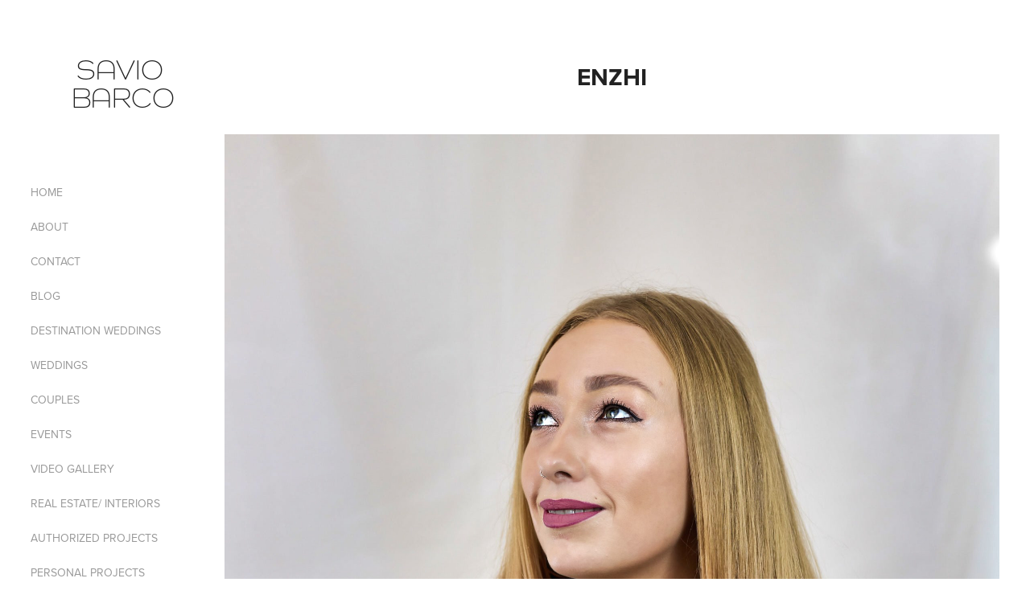

--- FILE ---
content_type: text/html; charset=utf-8
request_url: https://saviobarcophotography.com/enzhi-indoors
body_size: 5497
content:
<!DOCTYPE HTML>
<html lang="en-US">
<head>
  <meta charset="UTF-8" />
  <meta name="viewport" content="width=device-width, initial-scale=1" />
      <meta name="keywords"  content="Photography,portrait,model,beauty,Fashion,photoshoot,photographer,editorial,shoot,fashion accessory" />
      <meta name="description"  content="Are you looking for the leading and best photographers in Goa? Contact Savio for weddings, real estate, commercial, fashion, and family events. Call/WhatsApp 91-9527987617" />
      <meta name="twitter:card"  content="summary_large_image" />
      <meta name="twitter:site"  content="@AdobePortfolio" />
      <meta  property="og:title" content="Savio Barco - Professional Photography and Videography Services - Enzhi" />
      <meta  property="og:description" content="Are you looking for the leading and best photographers in Goa? Contact Savio for weddings, real estate, commercial, fashion, and family events. Call/WhatsApp 91-9527987617" />
      <meta  property="og:image" content="https://cdn.myportfolio.com/4fa25047-a772-46ea-b20c-a91d7752ff97/cf520919-12ba-4700-8756-e026596ee8fc_car_202x158.jpg?h=1cf7c0e2a41565752d0a186f691421e5" />
        <link rel="icon" href="https://cdn.myportfolio.com/4fa25047-a772-46ea-b20c-a91d7752ff97/2010fe28-d31d-47db-9c03-cf88ff8c3614_carw_1x1x32.png?h=ec9820b459289769834c184950410e12" />
      <link rel="stylesheet" href="/dist/css/main.css" type="text/css" />
      <link rel="stylesheet" href="https://cdn.myportfolio.com/4fa25047-a772-46ea-b20c-a91d7752ff97/717829a48b5fad64747b7bf2f577ae731761289965.css?h=bab481162c0b7bcfb1d4227fa140610c" type="text/css" />
    <link rel="canonical" href="https://saviobarcophotography.com/enzhi-indoors" />
      <title>Savio Barco - Professional Photography and Videography Services - Enzhi</title>
    <script type="text/javascript" src="//use.typekit.net/ik/[base64].js?cb=35f77bfb8b50944859ea3d3804e7194e7a3173fb" async onload="
    try {
      window.Typekit.load();
    } catch (e) {
      console.warn('Typekit not loaded.');
    }
    "></script>
</head>
  <body class="transition-enabled">  <div class='page-background-video page-background-video-with-panel'>
  </div>
  <div class="js-responsive-nav">
    <div class="responsive-nav">
      <div class="close-responsive-click-area js-close-responsive-nav">
        <div class="close-responsive-button"></div>
      </div>
          <nav data-hover-hint="nav">
      <div class="page-title">
        <a href="/home" >Home</a>
      </div>
      <div class="page-title">
        <a href="/about" >About</a>
      </div>
      <div class="page-title">
        <a href="/contact" >Contact</a>
      </div>
              <ul class="group">
                  <li class="gallery-title"><a href="/blog"  >Blog</a></li>
              </ul>
              <ul class="group">
                  <li class="gallery-title"><a href="/destination-weddings"  >Destination Weddings</a></li>
              </ul>
              <ul class="group">
                  <li class="gallery-title"><a href="/traditional-weddings"  >Weddings</a></li>
              </ul>
              <ul class="group">
                  <li class="gallery-title"><a href="/couples"  >Couples</a></li>
              </ul>
              <ul class="group">
                  <li class="gallery-title"><a href="/other-events"  >Events</a></li>
              </ul>
              <ul class="group">
                  <li class="gallery-title"><a href="/video-gallery"  >Video Gallery</a></li>
              </ul>
              <ul class="group">
                  <li class="gallery-title"><a href="/real-estate-interiors"  >Real Estate/ Interiors</a></li>
              </ul>
              <ul class="group">
                  <li class="gallery-title"><a href="/work"  >Authorized Projects</a></li>
              </ul>
              <ul class="group">
                  <li class="gallery-title"><a href="/personal-projects"  >Personal Projects</a></li>
              </ul>
          </nav>
    </div>
  </div>
  <div class="site-wrap cfix js-site-wrap">
    <div class="site-container">
      <div class="site-content e2e-site-content">
        <div class="sidebar-content">
          <header class="site-header">
              <div class="logo-wrap" data-hover-hint="logo">
                    <div class="logo e2e-site-logo-text logo-text  ">
    <a href="/home" class="preserve-whitespace">Savio Barco</a>

</div>
              </div>
  <div class="hamburger-click-area js-hamburger">
    <div class="hamburger">
      <i></i>
      <i></i>
      <i></i>
    </div>
  </div>
          </header>
              <nav data-hover-hint="nav">
      <div class="page-title">
        <a href="/home" >Home</a>
      </div>
      <div class="page-title">
        <a href="/about" >About</a>
      </div>
      <div class="page-title">
        <a href="/contact" >Contact</a>
      </div>
              <ul class="group">
                  <li class="gallery-title"><a href="/blog"  >Blog</a></li>
              </ul>
              <ul class="group">
                  <li class="gallery-title"><a href="/destination-weddings"  >Destination Weddings</a></li>
              </ul>
              <ul class="group">
                  <li class="gallery-title"><a href="/traditional-weddings"  >Weddings</a></li>
              </ul>
              <ul class="group">
                  <li class="gallery-title"><a href="/couples"  >Couples</a></li>
              </ul>
              <ul class="group">
                  <li class="gallery-title"><a href="/other-events"  >Events</a></li>
              </ul>
              <ul class="group">
                  <li class="gallery-title"><a href="/video-gallery"  >Video Gallery</a></li>
              </ul>
              <ul class="group">
                  <li class="gallery-title"><a href="/real-estate-interiors"  >Real Estate/ Interiors</a></li>
              </ul>
              <ul class="group">
                  <li class="gallery-title"><a href="/work"  >Authorized Projects</a></li>
              </ul>
              <ul class="group">
                  <li class="gallery-title"><a href="/personal-projects"  >Personal Projects</a></li>
              </ul>
              </nav>
        </div>
        <main>
  <div class="page-container" data-context="page.page.container" data-hover-hint="pageContainer">
    <section class="page standard-modules">
        <header class="page-header content" data-context="pages" data-identity="id:p64f99027469f7ceadc24ffe827bd1edb99af12dd1582f13e1bbe1">
            <h1 class="title preserve-whitespace">Enzhi</h1>
            <p class="description"></p>
        </header>
      <div class="page-content js-page-content" data-context="pages" data-identity="id:p64f99027469f7ceadc24ffe827bd1edb99af12dd1582f13e1bbe1">
        <div id="project-canvas" class="js-project-modules modules content">
          <div id="project-modules">
              
              <div class="project-module module image project-module-image js-js-project-module" >

  

  
     <div class="js-lightbox" data-src="https://cdn.myportfolio.com/4fa25047-a772-46ea-b20c-a91d7752ff97/1c5c8a76-1eb0-41cd-99ca-54fe54d22d18.jpg?h=5fcb6c3b391337702c628c85175928a5">
           <img
             class="js-lazy e2e-site-project-module-image"
             src="[data-uri]"
             data-src="https://cdn.myportfolio.com/4fa25047-a772-46ea-b20c-a91d7752ff97/1c5c8a76-1eb0-41cd-99ca-54fe54d22d18_rw_1920.jpg?h=107ff9453beb3ac6287fbaf0668df570"
             data-srcset="https://cdn.myportfolio.com/4fa25047-a772-46ea-b20c-a91d7752ff97/1c5c8a76-1eb0-41cd-99ca-54fe54d22d18_rw_600.jpg?h=1f9eff593b99e4f245a76b571c3a0bbd 600w,https://cdn.myportfolio.com/4fa25047-a772-46ea-b20c-a91d7752ff97/1c5c8a76-1eb0-41cd-99ca-54fe54d22d18_rw_1200.jpg?h=e426d38cb2f9ad91c70abecb648b3d6d 1200w,https://cdn.myportfolio.com/4fa25047-a772-46ea-b20c-a91d7752ff97/1c5c8a76-1eb0-41cd-99ca-54fe54d22d18_rw_1920.jpg?h=107ff9453beb3ac6287fbaf0668df570 1920w,"
             data-sizes="(max-width: 1920px) 100vw, 1920px"
             width="1920"
             height="0"
             style="padding-bottom: 150%; background: rgba(0, 0, 0, 0.03)"
             
           >
     </div>
  

</div>

              
              
              
              
              
              
              
              
              
              <div class="project-module module image project-module-image js-js-project-module" >

  

  
     <div class="js-lightbox" data-src="https://cdn.myportfolio.com/4fa25047-a772-46ea-b20c-a91d7752ff97/d5e29329-db58-4809-a3e1-15b165a7dd76.jpg?h=60742740e50db7d574a5755937b54379">
           <img
             class="js-lazy e2e-site-project-module-image"
             src="[data-uri]"
             data-src="https://cdn.myportfolio.com/4fa25047-a772-46ea-b20c-a91d7752ff97/d5e29329-db58-4809-a3e1-15b165a7dd76_rw_1920.jpg?h=beaba0451a9d48ac6a4a29d04a98ae14"
             data-srcset="https://cdn.myportfolio.com/4fa25047-a772-46ea-b20c-a91d7752ff97/d5e29329-db58-4809-a3e1-15b165a7dd76_rw_600.jpg?h=16bb0098a9785ad3ba1c1d77a60571ed 600w,https://cdn.myportfolio.com/4fa25047-a772-46ea-b20c-a91d7752ff97/d5e29329-db58-4809-a3e1-15b165a7dd76_rw_1200.jpg?h=e2b03dd0d610c1a370e13cce7409e989 1200w,https://cdn.myportfolio.com/4fa25047-a772-46ea-b20c-a91d7752ff97/d5e29329-db58-4809-a3e1-15b165a7dd76_rw_1920.jpg?h=beaba0451a9d48ac6a4a29d04a98ae14 1920w,"
             data-sizes="(max-width: 1920px) 100vw, 1920px"
             width="1920"
             height="0"
             style="padding-bottom: 66.67%; background: rgba(0, 0, 0, 0.03)"
             
           >
     </div>
  

</div>

              
              
              
              
              
              
              
              
              
              <div class="project-module module image project-module-image js-js-project-module" >

  

  
     <div class="js-lightbox" data-src="https://cdn.myportfolio.com/4fa25047-a772-46ea-b20c-a91d7752ff97/81419505-7f4e-4a29-a2c8-9550da617f30.jpg?h=31a41a301c3db2fdcb43e161ec6fc56e">
           <img
             class="js-lazy e2e-site-project-module-image"
             src="[data-uri]"
             data-src="https://cdn.myportfolio.com/4fa25047-a772-46ea-b20c-a91d7752ff97/81419505-7f4e-4a29-a2c8-9550da617f30_rw_1920.jpg?h=7385fad2af7aae353dfeaf8fc4154b13"
             data-srcset="https://cdn.myportfolio.com/4fa25047-a772-46ea-b20c-a91d7752ff97/81419505-7f4e-4a29-a2c8-9550da617f30_rw_600.jpg?h=ee983db7e971ba94ae773b7da3db445b 600w,https://cdn.myportfolio.com/4fa25047-a772-46ea-b20c-a91d7752ff97/81419505-7f4e-4a29-a2c8-9550da617f30_rw_1200.jpg?h=729f3df95fc594b54188aadcf2a15c12 1200w,https://cdn.myportfolio.com/4fa25047-a772-46ea-b20c-a91d7752ff97/81419505-7f4e-4a29-a2c8-9550da617f30_rw_1920.jpg?h=7385fad2af7aae353dfeaf8fc4154b13 1920w,"
             data-sizes="(max-width: 1920px) 100vw, 1920px"
             width="1920"
             height="0"
             style="padding-bottom: 150%; background: rgba(0, 0, 0, 0.03)"
             
           >
     </div>
  

</div>

              
              
              
              
              
              
              
              
              
              <div class="project-module module image project-module-image js-js-project-module" >

  

  
     <div class="js-lightbox" data-src="https://cdn.myportfolio.com/4fa25047-a772-46ea-b20c-a91d7752ff97/5ab03cf8-f8ae-434a-b3ee-b36a3491bab5.jpg?h=7c8c3c0496d2899a9f5ad8af16106acf">
           <img
             class="js-lazy e2e-site-project-module-image"
             src="[data-uri]"
             data-src="https://cdn.myportfolio.com/4fa25047-a772-46ea-b20c-a91d7752ff97/5ab03cf8-f8ae-434a-b3ee-b36a3491bab5_rw_1920.jpg?h=976df2e339040e7f3ec27ef9d618a215"
             data-srcset="https://cdn.myportfolio.com/4fa25047-a772-46ea-b20c-a91d7752ff97/5ab03cf8-f8ae-434a-b3ee-b36a3491bab5_rw_600.jpg?h=39aecbbe3b64867f642c2d475c7a4dfa 600w,https://cdn.myportfolio.com/4fa25047-a772-46ea-b20c-a91d7752ff97/5ab03cf8-f8ae-434a-b3ee-b36a3491bab5_rw_1200.jpg?h=7a7d16e0c63ea4aa453d73eb120a2cbd 1200w,https://cdn.myportfolio.com/4fa25047-a772-46ea-b20c-a91d7752ff97/5ab03cf8-f8ae-434a-b3ee-b36a3491bab5_rw_1920.jpg?h=976df2e339040e7f3ec27ef9d618a215 1920w,"
             data-sizes="(max-width: 1920px) 100vw, 1920px"
             width="1920"
             height="0"
             style="padding-bottom: 150%; background: rgba(0, 0, 0, 0.03)"
             
           >
     </div>
  

</div>

              
              
              
              
              
              
              
              
              
              <div class="project-module module image project-module-image js-js-project-module" >

  

  
     <div class="js-lightbox" data-src="https://cdn.myportfolio.com/4fa25047-a772-46ea-b20c-a91d7752ff97/59e6e9c6-9783-4da9-8be1-4e1ba67e164f.jpg?h=0a8131fdadcd2b6f8acb50afb0464646">
           <img
             class="js-lazy e2e-site-project-module-image"
             src="[data-uri]"
             data-src="https://cdn.myportfolio.com/4fa25047-a772-46ea-b20c-a91d7752ff97/59e6e9c6-9783-4da9-8be1-4e1ba67e164f_rw_1920.jpg?h=8acb55e62e3e50b42a194f4eb0ce0036"
             data-srcset="https://cdn.myportfolio.com/4fa25047-a772-46ea-b20c-a91d7752ff97/59e6e9c6-9783-4da9-8be1-4e1ba67e164f_rw_600.jpg?h=607dcc5e1149d6067c80508a40b1f093 600w,https://cdn.myportfolio.com/4fa25047-a772-46ea-b20c-a91d7752ff97/59e6e9c6-9783-4da9-8be1-4e1ba67e164f_rw_1200.jpg?h=e86079922aed5d5ed3d6cee0588afdcf 1200w,https://cdn.myportfolio.com/4fa25047-a772-46ea-b20c-a91d7752ff97/59e6e9c6-9783-4da9-8be1-4e1ba67e164f_rw_1920.jpg?h=8acb55e62e3e50b42a194f4eb0ce0036 1920w,"
             data-sizes="(max-width: 1920px) 100vw, 1920px"
             width="1920"
             height="0"
             style="padding-bottom: 66.67%; background: rgba(0, 0, 0, 0.03)"
             
           >
     </div>
  

</div>

              
              
              
              
              
              
              
              
              
              <div class="project-module module image project-module-image js-js-project-module" >

  

  
     <div class="js-lightbox" data-src="https://cdn.myportfolio.com/4fa25047-a772-46ea-b20c-a91d7752ff97/17d2b5c9-97e9-4dd0-b1dc-d38609434b5f.jpg?h=54690eafb1e7981343c9d3bed0c8c809">
           <img
             class="js-lazy e2e-site-project-module-image"
             src="[data-uri]"
             data-src="https://cdn.myportfolio.com/4fa25047-a772-46ea-b20c-a91d7752ff97/17d2b5c9-97e9-4dd0-b1dc-d38609434b5f_rw_1920.jpg?h=6be44834135106220643f7f6f9c007cc"
             data-srcset="https://cdn.myportfolio.com/4fa25047-a772-46ea-b20c-a91d7752ff97/17d2b5c9-97e9-4dd0-b1dc-d38609434b5f_rw_600.jpg?h=4e2a484a3c798c94ff94923847aaef36 600w,https://cdn.myportfolio.com/4fa25047-a772-46ea-b20c-a91d7752ff97/17d2b5c9-97e9-4dd0-b1dc-d38609434b5f_rw_1200.jpg?h=f7b8a23a4d960ea074a7fdcfff489d0d 1200w,https://cdn.myportfolio.com/4fa25047-a772-46ea-b20c-a91d7752ff97/17d2b5c9-97e9-4dd0-b1dc-d38609434b5f_rw_1920.jpg?h=6be44834135106220643f7f6f9c007cc 1920w,"
             data-sizes="(max-width: 1920px) 100vw, 1920px"
             width="1920"
             height="0"
             style="padding-bottom: 150%; background: rgba(0, 0, 0, 0.03)"
             
           >
     </div>
  

</div>

              
              
              
              
              
              
              
              
              
              <div class="project-module module image project-module-image js-js-project-module" >

  

  
     <div class="js-lightbox" data-src="https://cdn.myportfolio.com/4fa25047-a772-46ea-b20c-a91d7752ff97/f7dff756-f4c4-4888-9ccf-e630619471df.jpg?h=8c1402d75dec2c13b50c7f376eaa5c3a">
           <img
             class="js-lazy e2e-site-project-module-image"
             src="[data-uri]"
             data-src="https://cdn.myportfolio.com/4fa25047-a772-46ea-b20c-a91d7752ff97/f7dff756-f4c4-4888-9ccf-e630619471df_rw_1920.jpg?h=c7982a83990061367411b949c2fe0a73"
             data-srcset="https://cdn.myportfolio.com/4fa25047-a772-46ea-b20c-a91d7752ff97/f7dff756-f4c4-4888-9ccf-e630619471df_rw_600.jpg?h=70d50e7117ffe56b04219ef4aaecc044 600w,https://cdn.myportfolio.com/4fa25047-a772-46ea-b20c-a91d7752ff97/f7dff756-f4c4-4888-9ccf-e630619471df_rw_1200.jpg?h=bdf21ed2b87361f19eed750823afd733 1200w,https://cdn.myportfolio.com/4fa25047-a772-46ea-b20c-a91d7752ff97/f7dff756-f4c4-4888-9ccf-e630619471df_rw_1920.jpg?h=c7982a83990061367411b949c2fe0a73 1920w,"
             data-sizes="(max-width: 1920px) 100vw, 1920px"
             width="1920"
             height="0"
             style="padding-bottom: 150%; background: rgba(0, 0, 0, 0.03)"
             
           >
     </div>
  

</div>

              
              
              
              
              
              
              
              
              
              <div class="project-module module image project-module-image js-js-project-module" >

  

  
     <div class="js-lightbox" data-src="https://cdn.myportfolio.com/4fa25047-a772-46ea-b20c-a91d7752ff97/4eb6a1e7-ba26-44e1-bbe1-45072ba1f844.jpg?h=32dabe4d64b5537fdb2268b41bd0a7ba">
           <img
             class="js-lazy e2e-site-project-module-image"
             src="[data-uri]"
             data-src="https://cdn.myportfolio.com/4fa25047-a772-46ea-b20c-a91d7752ff97/4eb6a1e7-ba26-44e1-bbe1-45072ba1f844_rw_1920.jpg?h=b19f17ce2e1d3bb6b3f20edf7c634d53"
             data-srcset="https://cdn.myportfolio.com/4fa25047-a772-46ea-b20c-a91d7752ff97/4eb6a1e7-ba26-44e1-bbe1-45072ba1f844_rw_600.jpg?h=5ea394751efd7f1349bda39dc75ef478 600w,https://cdn.myportfolio.com/4fa25047-a772-46ea-b20c-a91d7752ff97/4eb6a1e7-ba26-44e1-bbe1-45072ba1f844_rw_1200.jpg?h=d70fcf55336af540b4e668633d41516f 1200w,https://cdn.myportfolio.com/4fa25047-a772-46ea-b20c-a91d7752ff97/4eb6a1e7-ba26-44e1-bbe1-45072ba1f844_rw_1920.jpg?h=b19f17ce2e1d3bb6b3f20edf7c634d53 1920w,"
             data-sizes="(max-width: 1920px) 100vw, 1920px"
             width="1920"
             height="0"
             style="padding-bottom: 150%; background: rgba(0, 0, 0, 0.03)"
             
           >
     </div>
  

</div>

              
              
              
              
              
              
              
              
              
              <div class="project-module module image project-module-image js-js-project-module" >

  

  
     <div class="js-lightbox" data-src="https://cdn.myportfolio.com/4fa25047-a772-46ea-b20c-a91d7752ff97/5ee7f74b-54ba-4876-853a-fc4f2fe120ee.jpg?h=3faf237d74a804e15101d0aaf152507d">
           <img
             class="js-lazy e2e-site-project-module-image"
             src="[data-uri]"
             data-src="https://cdn.myportfolio.com/4fa25047-a772-46ea-b20c-a91d7752ff97/5ee7f74b-54ba-4876-853a-fc4f2fe120ee_rw_1920.jpg?h=e0c29ecc9fb0147fe6eeff894ec9a8e6"
             data-srcset="https://cdn.myportfolio.com/4fa25047-a772-46ea-b20c-a91d7752ff97/5ee7f74b-54ba-4876-853a-fc4f2fe120ee_rw_600.jpg?h=2b3bf9082fde7e31035927e0cfa16181 600w,https://cdn.myportfolio.com/4fa25047-a772-46ea-b20c-a91d7752ff97/5ee7f74b-54ba-4876-853a-fc4f2fe120ee_rw_1200.jpg?h=0bd44f9e0eb7805908f589f1e00bd82a 1200w,https://cdn.myportfolio.com/4fa25047-a772-46ea-b20c-a91d7752ff97/5ee7f74b-54ba-4876-853a-fc4f2fe120ee_rw_1920.jpg?h=e0c29ecc9fb0147fe6eeff894ec9a8e6 1920w,"
             data-sizes="(max-width: 1920px) 100vw, 1920px"
             width="1920"
             height="0"
             style="padding-bottom: 150%; background: rgba(0, 0, 0, 0.03)"
             
           >
     </div>
  

</div>

              
              
              
              
              
              
              
              
              
              <div class="project-module module image project-module-image js-js-project-module" >

  

  
     <div class="js-lightbox" data-src="https://cdn.myportfolio.com/4fa25047-a772-46ea-b20c-a91d7752ff97/a3be9283-1e89-4ae9-beec-30959aa09377.jpg?h=586e96e61fb30e641156ca6750b2c239">
           <img
             class="js-lazy e2e-site-project-module-image"
             src="[data-uri]"
             data-src="https://cdn.myportfolio.com/4fa25047-a772-46ea-b20c-a91d7752ff97/a3be9283-1e89-4ae9-beec-30959aa09377_rw_1920.jpg?h=9ef243b7274748b95bceaa8db3628d84"
             data-srcset="https://cdn.myportfolio.com/4fa25047-a772-46ea-b20c-a91d7752ff97/a3be9283-1e89-4ae9-beec-30959aa09377_rw_600.jpg?h=6ceb6d3ff732a87f456d0133faee401a 600w,https://cdn.myportfolio.com/4fa25047-a772-46ea-b20c-a91d7752ff97/a3be9283-1e89-4ae9-beec-30959aa09377_rw_1200.jpg?h=250e185a7e14cf886e9e783cb920d30e 1200w,https://cdn.myportfolio.com/4fa25047-a772-46ea-b20c-a91d7752ff97/a3be9283-1e89-4ae9-beec-30959aa09377_rw_1920.jpg?h=9ef243b7274748b95bceaa8db3628d84 1920w,"
             data-sizes="(max-width: 1920px) 100vw, 1920px"
             width="1920"
             height="0"
             style="padding-bottom: 66.67%; background: rgba(0, 0, 0, 0.03)"
             
           >
     </div>
  

</div>

              
              
              
              
              
              
              
              
              
              <div class="project-module module image project-module-image js-js-project-module" >

  

  
     <div class="js-lightbox" data-src="https://cdn.myportfolio.com/4fa25047-a772-46ea-b20c-a91d7752ff97/3821730f-b567-48b2-b608-cbff91ca1f7b.jpg?h=8f8489c74b36e397a190651ce7ad9755">
           <img
             class="js-lazy e2e-site-project-module-image"
             src="[data-uri]"
             data-src="https://cdn.myportfolio.com/4fa25047-a772-46ea-b20c-a91d7752ff97/3821730f-b567-48b2-b608-cbff91ca1f7b_rw_1920.jpg?h=c15d7236f1bb25bc2b419327ebaa9eb7"
             data-srcset="https://cdn.myportfolio.com/4fa25047-a772-46ea-b20c-a91d7752ff97/3821730f-b567-48b2-b608-cbff91ca1f7b_rw_600.jpg?h=0b013d02df5e55cc204112889fa02e5a 600w,https://cdn.myportfolio.com/4fa25047-a772-46ea-b20c-a91d7752ff97/3821730f-b567-48b2-b608-cbff91ca1f7b_rw_1200.jpg?h=4ddd07c7f9bb878e4bcf10f7147f35ed 1200w,https://cdn.myportfolio.com/4fa25047-a772-46ea-b20c-a91d7752ff97/3821730f-b567-48b2-b608-cbff91ca1f7b_rw_1920.jpg?h=c15d7236f1bb25bc2b419327ebaa9eb7 1920w,"
             data-sizes="(max-width: 1920px) 100vw, 1920px"
             width="1920"
             height="0"
             style="padding-bottom: 150%; background: rgba(0, 0, 0, 0.03)"
             
           >
     </div>
  

</div>

              
              
              
              
              
              
              
              
              
              <div class="project-module module image project-module-image js-js-project-module" >

  

  
     <div class="js-lightbox" data-src="https://cdn.myportfolio.com/4fa25047-a772-46ea-b20c-a91d7752ff97/a39d26f6-4558-43cd-b1c8-ff0c826fb5bd.jpg?h=2eedb43b928c72fe02b1b7e3ffd0f5d5">
           <img
             class="js-lazy e2e-site-project-module-image"
             src="[data-uri]"
             data-src="https://cdn.myportfolio.com/4fa25047-a772-46ea-b20c-a91d7752ff97/a39d26f6-4558-43cd-b1c8-ff0c826fb5bd_rw_1920.jpg?h=830a3b4569187d3183a8c8177e544a32"
             data-srcset="https://cdn.myportfolio.com/4fa25047-a772-46ea-b20c-a91d7752ff97/a39d26f6-4558-43cd-b1c8-ff0c826fb5bd_rw_600.jpg?h=2af5dcbaeaf7b581c0123d1cd38e9ab4 600w,https://cdn.myportfolio.com/4fa25047-a772-46ea-b20c-a91d7752ff97/a39d26f6-4558-43cd-b1c8-ff0c826fb5bd_rw_1200.jpg?h=ab1392b59c11fa4832a25ba14f1e37ab 1200w,https://cdn.myportfolio.com/4fa25047-a772-46ea-b20c-a91d7752ff97/a39d26f6-4558-43cd-b1c8-ff0c826fb5bd_rw_1920.jpg?h=830a3b4569187d3183a8c8177e544a32 1733w,"
             data-sizes="(max-width: 1733px) 100vw, 1733px"
             width="1733"
             height="0"
             style="padding-bottom: 149.83%; background: rgba(0, 0, 0, 0.03)"
             
           >
     </div>
  

</div>

              
              
              
              
              
              
              
              
              
              <div class="project-module module image project-module-image js-js-project-module" >

  

  
     <div class="js-lightbox" data-src="https://cdn.myportfolio.com/4fa25047-a772-46ea-b20c-a91d7752ff97/ce3492ea-f49c-4ef0-b5c7-2306a6c9cdc3.jpg?h=9d225532e26e2481abd12d9cf4a56a0e">
           <img
             class="js-lazy e2e-site-project-module-image"
             src="[data-uri]"
             data-src="https://cdn.myportfolio.com/4fa25047-a772-46ea-b20c-a91d7752ff97/ce3492ea-f49c-4ef0-b5c7-2306a6c9cdc3_rw_1920.jpg?h=754fc3bd883a8c53605cf64620752fdd"
             data-srcset="https://cdn.myportfolio.com/4fa25047-a772-46ea-b20c-a91d7752ff97/ce3492ea-f49c-4ef0-b5c7-2306a6c9cdc3_rw_600.jpg?h=ab7ef338b4f05ab0e686df3ef81ae0cb 600w,https://cdn.myportfolio.com/4fa25047-a772-46ea-b20c-a91d7752ff97/ce3492ea-f49c-4ef0-b5c7-2306a6c9cdc3_rw_1200.jpg?h=dc3993c123829d3b3b9ecfb5791a9aa5 1200w,https://cdn.myportfolio.com/4fa25047-a772-46ea-b20c-a91d7752ff97/ce3492ea-f49c-4ef0-b5c7-2306a6c9cdc3_rw_1920.jpg?h=754fc3bd883a8c53605cf64620752fdd 1920w,"
             data-sizes="(max-width: 1920px) 100vw, 1920px"
             width="1920"
             height="0"
             style="padding-bottom: 150%; background: rgba(0, 0, 0, 0.03)"
             
           >
     </div>
  

</div>

              
              
              
              
              
              
              
              
              
              <div class="project-module module image project-module-image js-js-project-module" >

  

  
     <div class="js-lightbox" data-src="https://cdn.myportfolio.com/4fa25047-a772-46ea-b20c-a91d7752ff97/aa0d5722-67b0-4945-9fc7-4b4db571c17a.jpg?h=742c1fcce4a35ddbf07915ffdb692773">
           <img
             class="js-lazy e2e-site-project-module-image"
             src="[data-uri]"
             data-src="https://cdn.myportfolio.com/4fa25047-a772-46ea-b20c-a91d7752ff97/aa0d5722-67b0-4945-9fc7-4b4db571c17a_rw_1920.jpg?h=aa0fe6e95d2ba119984b45bbd2f12b32"
             data-srcset="https://cdn.myportfolio.com/4fa25047-a772-46ea-b20c-a91d7752ff97/aa0d5722-67b0-4945-9fc7-4b4db571c17a_rw_600.jpg?h=1e1e1f8209eb5cf694f5ed87ac84f8df 600w,https://cdn.myportfolio.com/4fa25047-a772-46ea-b20c-a91d7752ff97/aa0d5722-67b0-4945-9fc7-4b4db571c17a_rw_1200.jpg?h=35a4c55d467d36cce38f59455205a43e 1200w,https://cdn.myportfolio.com/4fa25047-a772-46ea-b20c-a91d7752ff97/aa0d5722-67b0-4945-9fc7-4b4db571c17a_rw_1920.jpg?h=aa0fe6e95d2ba119984b45bbd2f12b32 1920w,"
             data-sizes="(max-width: 1920px) 100vw, 1920px"
             width="1920"
             height="0"
             style="padding-bottom: 150%; background: rgba(0, 0, 0, 0.03)"
             
           >
     </div>
  

</div>

              
              
              
              
              
              
              
              
              
              <div class="project-module module image project-module-image js-js-project-module" >

  

  
     <div class="js-lightbox" data-src="https://cdn.myportfolio.com/4fa25047-a772-46ea-b20c-a91d7752ff97/36cbeab8-bd95-43e8-9fe8-df26fe01130f.jpg?h=490929002f0d505458056c35902f98e5">
           <img
             class="js-lazy e2e-site-project-module-image"
             src="[data-uri]"
             data-src="https://cdn.myportfolio.com/4fa25047-a772-46ea-b20c-a91d7752ff97/36cbeab8-bd95-43e8-9fe8-df26fe01130f_rw_1920.jpg?h=273203d977c9cc35a8e0fc4119ab97c7"
             data-srcset="https://cdn.myportfolio.com/4fa25047-a772-46ea-b20c-a91d7752ff97/36cbeab8-bd95-43e8-9fe8-df26fe01130f_rw_600.jpg?h=6e2ae06839d61494abe116585a8402f0 600w,https://cdn.myportfolio.com/4fa25047-a772-46ea-b20c-a91d7752ff97/36cbeab8-bd95-43e8-9fe8-df26fe01130f_rw_1200.jpg?h=929623567670ae8605123f25ed43ebb6 1200w,https://cdn.myportfolio.com/4fa25047-a772-46ea-b20c-a91d7752ff97/36cbeab8-bd95-43e8-9fe8-df26fe01130f_rw_1920.jpg?h=273203d977c9cc35a8e0fc4119ab97c7 1920w,"
             data-sizes="(max-width: 1920px) 100vw, 1920px"
             width="1920"
             height="0"
             style="padding-bottom: 150%; background: rgba(0, 0, 0, 0.03)"
             
           >
     </div>
  

</div>

              
              
              
              
              
              
              
              
              
              <div class="project-module module image project-module-image js-js-project-module" >

  

  
     <div class="js-lightbox" data-src="https://cdn.myportfolio.com/4fa25047-a772-46ea-b20c-a91d7752ff97/0cf5b9e1-d98d-435d-af6e-eb952a25e788.jpg?h=e46f390cf750a4b55daa0508aef48142">
           <img
             class="js-lazy e2e-site-project-module-image"
             src="[data-uri]"
             data-src="https://cdn.myportfolio.com/4fa25047-a772-46ea-b20c-a91d7752ff97/0cf5b9e1-d98d-435d-af6e-eb952a25e788_rw_1920.jpg?h=03eda7e9a0ed9d215bbd85f3ac11697c"
             data-srcset="https://cdn.myportfolio.com/4fa25047-a772-46ea-b20c-a91d7752ff97/0cf5b9e1-d98d-435d-af6e-eb952a25e788_rw_600.jpg?h=e392fa034576f2407f6bb445e8203c71 600w,https://cdn.myportfolio.com/4fa25047-a772-46ea-b20c-a91d7752ff97/0cf5b9e1-d98d-435d-af6e-eb952a25e788_rw_1200.jpg?h=02b001c437a22809be6e5a6244a8bc3b 1200w,https://cdn.myportfolio.com/4fa25047-a772-46ea-b20c-a91d7752ff97/0cf5b9e1-d98d-435d-af6e-eb952a25e788_rw_1920.jpg?h=03eda7e9a0ed9d215bbd85f3ac11697c 1920w,"
             data-sizes="(max-width: 1920px) 100vw, 1920px"
             width="1920"
             height="0"
             style="padding-bottom: 150%; background: rgba(0, 0, 0, 0.03)"
             
           >
     </div>
  

</div>

              
              
              
              
              
              
              
              
          </div>
        </div>
      </div>
    </section>
        <section class="back-to-top" data-hover-hint="backToTop">
          <a href="#"><span class="arrow">&uarr;</span><span class="preserve-whitespace">Back to Top</span></a>
        </section>
        <a class="back-to-top-fixed js-back-to-top back-to-top-fixed-with-panel" data-hover-hint="backToTop" data-hover-hint-placement="top-start" href="#">
          <svg version="1.1" id="Layer_1" xmlns="http://www.w3.org/2000/svg" xmlns:xlink="http://www.w3.org/1999/xlink" x="0px" y="0px"
           viewBox="0 0 26 26" style="enable-background:new 0 0 26 26;" xml:space="preserve" class="icon icon-back-to-top">
          <g>
            <path d="M13.8,1.3L21.6,9c0.1,0.1,0.1,0.3,0.2,0.4c0.1,0.1,0.1,0.3,0.1,0.4s0,0.3-0.1,0.4c-0.1,0.1-0.1,0.3-0.3,0.4
              c-0.1,0.1-0.2,0.2-0.4,0.3c-0.2,0.1-0.3,0.1-0.4,0.1c-0.1,0-0.3,0-0.4-0.1c-0.2-0.1-0.3-0.2-0.4-0.3L14.2,5l0,19.1
              c0,0.2-0.1,0.3-0.1,0.5c0,0.1-0.1,0.3-0.3,0.4c-0.1,0.1-0.2,0.2-0.4,0.3c-0.1,0.1-0.3,0.1-0.5,0.1c-0.1,0-0.3,0-0.4-0.1
              c-0.1-0.1-0.3-0.1-0.4-0.3c-0.1-0.1-0.2-0.2-0.3-0.4c-0.1-0.1-0.1-0.3-0.1-0.5l0-19.1l-5.7,5.7C6,10.8,5.8,10.9,5.7,11
              c-0.1,0.1-0.3,0.1-0.4,0.1c-0.2,0-0.3,0-0.4-0.1c-0.1-0.1-0.3-0.2-0.4-0.3c-0.1-0.1-0.1-0.2-0.2-0.4C4.1,10.2,4,10.1,4.1,9.9
              c0-0.1,0-0.3,0.1-0.4c0-0.1,0.1-0.3,0.3-0.4l7.7-7.8c0.1,0,0.2-0.1,0.2-0.1c0,0,0.1-0.1,0.2-0.1c0.1,0,0.2,0,0.2-0.1
              c0.1,0,0.1,0,0.2,0c0,0,0.1,0,0.2,0c0.1,0,0.2,0,0.2,0.1c0.1,0,0.1,0.1,0.2,0.1C13.7,1.2,13.8,1.2,13.8,1.3z"/>
          </g>
          </svg>
        </a>
  </div>
              <footer class="site-footer" data-hover-hint="footer">
                <div class="footer-text">
                  Powered by <a href="http://portfolio.adobe.com" target="_blank">Adobe Portfolio</a>
                </div>
              </footer>
        </main>
      </div>
    </div>
  </div>
</body>
<script type="text/javascript">
  // fix for Safari's back/forward cache
  window.onpageshow = function(e) {
    if (e.persisted) { window.location.reload(); }
  };
</script>
  <script type="text/javascript">var __config__ = {"page_id":"p64f99027469f7ceadc24ffe827bd1edb99af12dd1582f13e1bbe1","theme":{"name":"basic"},"pageTransition":true,"linkTransition":true,"disableDownload":true,"localizedValidationMessages":{"required":"This field is required","Email":"This field must be a valid email address"},"lightbox":{"enabled":true,"color":{"opacity":0.94,"hex":"#fff"}},"cookie_banner":{"enabled":false},"googleAnalytics":{"trackingCode":"G-QFZBMQ3K5W","anonymization":false}};</script>
  <script type="text/javascript" src="/site/translations?cb=35f77bfb8b50944859ea3d3804e7194e7a3173fb"></script>
  <script type="text/javascript" src="/dist/js/main.js?cb=35f77bfb8b50944859ea3d3804e7194e7a3173fb"></script>
</html>
